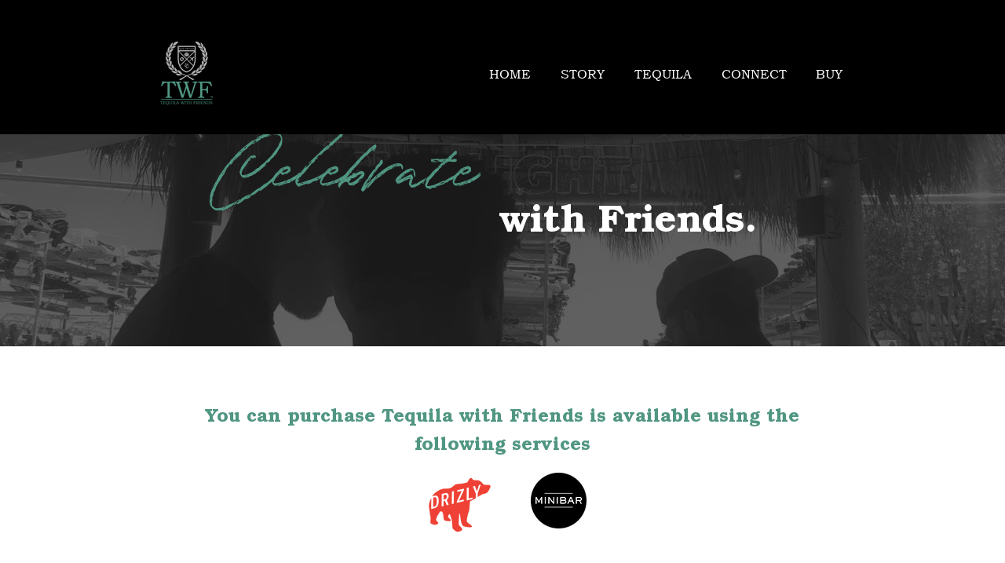

--- FILE ---
content_type: application/javascript; charset=utf-8
request_url: https://accelpay.tequilawithfriends.com/_next/static/chunks/6659-d42b7826e53b0496.js
body_size: 5511
content:
!function(){try{var e="undefined"!=typeof window?window:"undefined"!=typeof global?global:"undefined"!=typeof self?self:{},t=Error().stack;t&&(e._sentryDebugIds=e._sentryDebugIds||{},e._sentryDebugIds[t]="6ad72ae7-d005-4219-9762-6be618d8c591",e._sentryDebugIdIdentifier="sentry-dbid-6ad72ae7-d005-4219-9762-6be618d8c591")}catch(e){}}();"use strict";(self.webpackChunk_N_E=self.webpackChunk_N_E||[]).push([[6659],{99538:function(e,t,n){n.d(t,{F4:function(){return s},iv:function(){return c},xB:function(){return l}});var r=n(2265);n(56335);var i=n(22623);n(55487);var o=n(94645),u=n(68654),a=n(7599),l=(0,i.w)(function(e,t){var n=e.styles,l=(0,u.O)([n],void 0,(0,r.useContext)(i.T)),c=(0,r.useRef)();return(0,a.j)(function(){var e=t.key+"-global",n=new t.sheet.constructor({key:e,nonce:t.sheet.nonce,container:t.sheet.container,speedy:t.sheet.isSpeedy}),r=!1,i=document.querySelector('style[data-emotion="'+e+" "+l.name+'"]');return t.sheet.tags.length&&(n.before=t.sheet.tags[0]),null!==i&&(r=!0,i.setAttribute("data-emotion",e),n.hydrate([i])),c.current=[n,r],function(){n.flush()}},[t]),(0,a.j)(function(){var e=c.current,n=e[0];if(e[1]){e[1]=!1;return}if(void 0!==l.next&&(0,o.My)(t,l.next,!0),n.tags.length){var r=n.tags[n.tags.length-1].nextElementSibling;n.before=r,n.flush()}t.insert("",l,n,!1)},[t,l.name]),null});function c(){for(var e=arguments.length,t=Array(e),n=0;n<e;n++)t[n]=arguments[n];return(0,u.O)(t)}var s=function(){var e=c.apply(void 0,arguments),t="animation-"+e.name;return{name:t,styles:"@keyframes "+t+"{"+e.styles+"}",anim:1,toString:function(){return"_EMO_"+this.name+"_"+this.styles+"_EMO_"}}}},16659:function(e,t,n){n.d(t,{Z:function(){return A}});var r=n(13428),i=n(20791),o=n(2265),u=n(52490),a=n(95600),l=n(97053),c=n(15084),s=n(37663),d=n(96),p=n(53308),f=n(63142),h=n(54439);function m(e,t){var n=Object.create(null);return e&&o.Children.map(e,function(e){return e}).forEach(function(e){n[e.key]=t&&(0,o.isValidElement)(e)?t(e):e}),n}function v(e,t,n){return null!=n[t]?n[t]:e.props[t]}var b=Object.values||function(e){return Object.keys(e).map(function(t){return e[t]})},y=function(e){function t(t,n){var r,i=(r=e.call(this,t,n)||this).handleExited.bind(function(e){if(void 0===e)throw ReferenceError("this hasn't been initialised - super() hasn't been called");return e}(r));return r.state={contextValue:{isMounting:!0},handleExited:i,firstRender:!0},r}(0,f.Z)(t,e);var n=t.prototype;return n.componentDidMount=function(){this.mounted=!0,this.setState({contextValue:{isMounting:!1}})},n.componentWillUnmount=function(){this.mounted=!1},t.getDerivedStateFromProps=function(e,t){var n,r,i=t.children,u=t.handleExited;return{children:t.firstRender?m(e.children,function(t){return(0,o.cloneElement)(t,{onExited:u.bind(null,t),in:!0,appear:v(t,"appear",e),enter:v(t,"enter",e),exit:v(t,"exit",e)})}):(Object.keys(r=function(e,t){function n(n){return n in t?t[n]:e[n]}e=e||{},t=t||{};var r,i=Object.create(null),o=[];for(var u in e)u in t?o.length&&(i[u]=o,o=[]):o.push(u);var a={};for(var l in t){if(i[l])for(r=0;r<i[l].length;r++){var c=i[l][r];a[i[l][r]]=n(c)}a[l]=n(l)}for(r=0;r<o.length;r++)a[o[r]]=n(o[r]);return a}(i,n=m(e.children))).forEach(function(t){var a=r[t];if((0,o.isValidElement)(a)){var l=t in i,c=t in n,s=i[t],d=(0,o.isValidElement)(s)&&!s.props.in;c&&(!l||d)?r[t]=(0,o.cloneElement)(a,{onExited:u.bind(null,a),in:!0,exit:v(a,"exit",e),enter:v(a,"enter",e)}):c||!l||d?c&&l&&(0,o.isValidElement)(s)&&(r[t]=(0,o.cloneElement)(a,{onExited:u.bind(null,a),in:s.props.in,exit:v(a,"exit",e),enter:v(a,"enter",e)})):r[t]=(0,o.cloneElement)(a,{in:!1})}}),r),firstRender:!1}},n.handleExited=function(e,t){var n=m(this.props.children);e.key in n||(e.props.onExited&&e.props.onExited(t),this.mounted&&this.setState(function(t){var n=(0,r.Z)({},t.children);return delete n[e.key],{children:n}}))},n.render=function(){var e=this.props,t=e.component,n=e.childFactory,r=(0,i.Z)(e,["component","childFactory"]),u=this.state.contextValue,a=b(this.state.children).map(n);return(delete r.appear,delete r.enter,delete r.exit,null===t)?o.createElement(h.Z.Provider,{value:u},a):o.createElement(h.Z.Provider,{value:u},o.createElement(t,r,a))},t}(o.Component);y.propTypes={},y.defaultProps={component:"div",childFactory:function(e){return e}};var g=n(99538),Z=n(57437),E=n(26520);let x=(0,E.Z)("MuiTouchRipple",["root","ripple","rippleVisible","ripplePulsate","child","childLeaving","childPulsate"]),R=["center","classes","className"],M=e=>e,w,k,T,P,C=(0,g.F4)(w||(w=M`
  0% {
    transform: scale(0);
    opacity: 0.1;
  }

  100% {
    transform: scale(1);
    opacity: 0.3;
  }
`)),j=(0,g.F4)(k||(k=M`
  0% {
    opacity: 1;
  }

  100% {
    opacity: 0;
  }
`)),O=(0,g.F4)(T||(T=M`
  0% {
    transform: scale(1);
  }

  50% {
    transform: scale(0.92);
  }

  100% {
    transform: scale(1);
  }
`)),S=(0,l.ZP)("span",{name:"MuiTouchRipple",slot:"Root"})({overflow:"hidden",pointerEvents:"none",position:"absolute",zIndex:0,top:0,right:0,bottom:0,left:0,borderRadius:"inherit"}),V=(0,l.ZP)(function(e){let{className:t,classes:n,pulsate:r=!1,rippleX:i,rippleY:a,rippleSize:l,in:c,onExited:s,timeout:d}=e,[p,f]=o.useState(!1),h=(0,u.Z)(t,n.ripple,n.rippleVisible,r&&n.ripplePulsate),m=(0,u.Z)(n.child,p&&n.childLeaving,r&&n.childPulsate);return c||p||f(!0),o.useEffect(()=>{if(!c&&null!=s){let e=setTimeout(s,d);return()=>{clearTimeout(e)}}},[s,c,d]),(0,Z.jsx)("span",{className:h,style:{width:l,height:l,top:-(l/2)+a,left:-(l/2)+i},children:(0,Z.jsx)("span",{className:m})})},{name:"MuiTouchRipple",slot:"Ripple"})(P||(P=M`
  opacity: 0;
  position: absolute;

  &.${0} {
    opacity: 0.3;
    transform: scale(1);
    animation-name: ${0};
    animation-duration: ${0}ms;
    animation-timing-function: ${0};
  }

  &.${0} {
    animation-duration: ${0}ms;
  }

  & .${0} {
    opacity: 1;
    display: block;
    width: 100%;
    height: 100%;
    border-radius: 50%;
    background-color: currentColor;
  }

  & .${0} {
    opacity: 0;
    animation-name: ${0};
    animation-duration: ${0}ms;
    animation-timing-function: ${0};
  }

  & .${0} {
    position: absolute;
    /* @noflip */
    left: 0px;
    top: 0;
    animation-name: ${0};
    animation-duration: 2500ms;
    animation-timing-function: ${0};
    animation-iteration-count: infinite;
    animation-delay: 200ms;
  }
`),x.rippleVisible,C,550,({theme:e})=>e.transitions.easing.easeInOut,x.ripplePulsate,({theme:e})=>e.transitions.duration.shorter,x.child,x.childLeaving,j,550,({theme:e})=>e.transitions.easing.easeInOut,x.childPulsate,O,({theme:e})=>e.transitions.easing.easeInOut),D=o.forwardRef(function(e,t){let n=(0,c.Z)({props:e,name:"MuiTouchRipple"}),{center:a=!1,classes:l={},className:s}=n,d=(0,i.Z)(n,R),[p,f]=o.useState([]),h=o.useRef(0),m=o.useRef(null);o.useEffect(()=>{m.current&&(m.current(),m.current=null)},[p]);let v=o.useRef(!1),b=o.useRef(null),g=o.useRef(null),E=o.useRef(null);o.useEffect(()=>()=>{clearTimeout(b.current)},[]);let M=o.useCallback(e=>{let{pulsate:t,rippleX:n,rippleY:r,rippleSize:i,cb:o}=e;f(e=>[...e,(0,Z.jsx)(V,{classes:{ripple:(0,u.Z)(l.ripple,x.ripple),rippleVisible:(0,u.Z)(l.rippleVisible,x.rippleVisible),ripplePulsate:(0,u.Z)(l.ripplePulsate,x.ripplePulsate),child:(0,u.Z)(l.child,x.child),childLeaving:(0,u.Z)(l.childLeaving,x.childLeaving),childPulsate:(0,u.Z)(l.childPulsate,x.childPulsate)},timeout:550,pulsate:t,rippleX:n,rippleY:r,rippleSize:i},h.current)]),h.current+=1,m.current=o},[l]),w=o.useCallback((e={},t={},n=()=>{})=>{let r,i,o;let{pulsate:u=!1,center:l=a||t.pulsate,fakeElement:c=!1}=t;if((null==e?void 0:e.type)==="mousedown"&&v.current){v.current=!1;return}(null==e?void 0:e.type)==="touchstart"&&(v.current=!0);let s=c?null:E.current,d=s?s.getBoundingClientRect():{width:0,height:0,left:0,top:0};if(!l&&void 0!==e&&(0!==e.clientX||0!==e.clientY)&&(e.clientX||e.touches)){let{clientX:t,clientY:n}=e.touches&&e.touches.length>0?e.touches[0]:e;r=Math.round(t-d.left),i=Math.round(n-d.top)}else r=Math.round(d.width/2),i=Math.round(d.height/2);if(l)(o=Math.sqrt((2*d.width**2+d.height**2)/3))%2==0&&(o+=1);else{let e=2*Math.max(Math.abs((s?s.clientWidth:0)-r),r)+2,t=2*Math.max(Math.abs((s?s.clientHeight:0)-i),i)+2;o=Math.sqrt(e**2+t**2)}null!=e&&e.touches?null===g.current&&(g.current=()=>{M({pulsate:u,rippleX:r,rippleY:i,rippleSize:o,cb:n})},b.current=setTimeout(()=>{g.current&&(g.current(),g.current=null)},80)):M({pulsate:u,rippleX:r,rippleY:i,rippleSize:o,cb:n})},[a,M]),k=o.useCallback(()=>{w({},{pulsate:!0})},[w]),T=o.useCallback((e,t)=>{if(clearTimeout(b.current),(null==e?void 0:e.type)==="touchend"&&g.current){g.current(),g.current=null,b.current=setTimeout(()=>{T(e,t)});return}g.current=null,f(e=>e.length>0?e.slice(1):e),m.current=t},[]);return o.useImperativeHandle(t,()=>({pulsate:k,start:w,stop:T}),[k,w,T]),(0,Z.jsx)(S,(0,r.Z)({className:(0,u.Z)(x.root,l.root,s),ref:E},d,{children:(0,Z.jsx)(y,{component:null,exit:!0,children:p})}))});var L=n(25702);function _(e){return(0,L.Z)("MuiButtonBase",e)}let $=(0,E.Z)("MuiButtonBase",["root","disabled","focusVisible"]),I=["action","centerRipple","children","className","component","disabled","disableRipple","disableTouchRipple","focusRipple","focusVisibleClassName","LinkComponent","onBlur","onClick","onContextMenu","onDragLeave","onFocus","onFocusVisible","onKeyDown","onKeyUp","onMouseDown","onMouseLeave","onMouseUp","onTouchEnd","onTouchMove","onTouchStart","tabIndex","TouchRippleProps","touchRippleRef","type"],B=e=>{let{disabled:t,focusVisible:n,focusVisibleClassName:r,classes:i}=e,o=(0,a.Z)({root:["root",t&&"disabled",n&&"focusVisible"]},_,i);return n&&r&&(o.root+=` ${r}`),o},F=(0,l.ZP)("button",{name:"MuiButtonBase",slot:"Root",overridesResolver:(e,t)=>t.root})({display:"inline-flex",alignItems:"center",justifyContent:"center",position:"relative",boxSizing:"border-box",WebkitTapHighlightColor:"transparent",backgroundColor:"transparent",outline:0,border:0,margin:0,borderRadius:0,padding:0,cursor:"pointer",userSelect:"none",verticalAlign:"middle",MozAppearance:"none",WebkitAppearance:"none",textDecoration:"none",color:"inherit","&::-moz-focus-inner":{borderStyle:"none"},[`&.${$.disabled}`]:{pointerEvents:"none",cursor:"default"},"@media print":{colorAdjust:"exact"}}),N=o.forwardRef(function(e,t){let n=(0,c.Z)({props:e,name:"MuiButtonBase"}),{action:a,centerRipple:l=!1,children:f,className:h,component:m="button",disabled:v=!1,disableRipple:b=!1,disableTouchRipple:y=!1,focusRipple:g=!1,LinkComponent:E="a",onBlur:x,onClick:R,onContextMenu:M,onDragLeave:w,onFocus:k,onFocusVisible:T,onKeyDown:P,onKeyUp:C,onMouseDown:j,onMouseLeave:O,onMouseUp:S,onTouchEnd:V,onTouchMove:L,onTouchStart:_,tabIndex:$=0,TouchRippleProps:N,touchRippleRef:A,type:K}=n,U=(0,i.Z)(n,I),z=o.useRef(null),H=o.useRef(null),W=(0,s.Z)(H,A),{isFocusVisibleRef:X,onFocus:q,onBlur:Y,ref:G}=(0,p.Z)(),[J,Q]=o.useState(!1);v&&J&&Q(!1),o.useImperativeHandle(a,()=>({focusVisible:()=>{Q(!0),z.current.focus()}}),[]);let[ee,et]=o.useState(!1);o.useEffect(()=>{et(!0)},[]);let en=ee&&!b&&!v;function er(e,t,n=y){return(0,d.Z)(r=>(t&&t(r),!n&&H.current&&H.current[e](r),!0))}o.useEffect(()=>{J&&g&&!b&&ee&&H.current.pulsate()},[b,g,J,ee]);let ei=er("start",j),eo=er("stop",M),eu=er("stop",w),ea=er("stop",S),el=er("stop",e=>{J&&e.preventDefault(),O&&O(e)}),ec=er("start",_),es=er("stop",V),ed=er("stop",L),ep=er("stop",e=>{Y(e),!1===X.current&&Q(!1),x&&x(e)},!1),ef=(0,d.Z)(e=>{z.current||(z.current=e.currentTarget),q(e),!0===X.current&&(Q(!0),T&&T(e)),k&&k(e)}),eh=()=>{let e=z.current;return m&&"button"!==m&&!("A"===e.tagName&&e.href)},em=o.useRef(!1),ev=(0,d.Z)(e=>{g&&!em.current&&J&&H.current&&" "===e.key&&(em.current=!0,H.current.stop(e,()=>{H.current.start(e)})),e.target===e.currentTarget&&eh()&&" "===e.key&&e.preventDefault(),P&&P(e),e.target===e.currentTarget&&eh()&&"Enter"===e.key&&!v&&(e.preventDefault(),R&&R(e))}),eb=(0,d.Z)(e=>{g&&" "===e.key&&H.current&&J&&!e.defaultPrevented&&(em.current=!1,H.current.stop(e,()=>{H.current.pulsate(e)})),C&&C(e),R&&e.target===e.currentTarget&&eh()&&" "===e.key&&!e.defaultPrevented&&R(e)}),ey=m;"button"===ey&&(U.href||U.to)&&(ey=E);let eg={};"button"===ey?(eg.type=void 0===K?"button":K,eg.disabled=v):(U.href||U.to||(eg.role="button"),v&&(eg["aria-disabled"]=v));let eZ=(0,s.Z)(t,G,z),eE=(0,r.Z)({},n,{centerRipple:l,component:m,disabled:v,disableRipple:b,disableTouchRipple:y,focusRipple:g,tabIndex:$,focusVisible:J}),ex=B(eE);return(0,Z.jsxs)(F,(0,r.Z)({as:ey,className:(0,u.Z)(ex.root,h),ownerState:eE,onBlur:ep,onClick:R,onContextMenu:eo,onFocus:ef,onKeyDown:ev,onKeyUp:eb,onMouseDown:ei,onMouseLeave:el,onMouseUp:ea,onDragLeave:eu,onTouchEnd:es,onTouchMove:ed,onTouchStart:ec,ref:eZ,tabIndex:v?-1:$,type:K},eg,U,{children:[f,en?(0,Z.jsx)(D,(0,r.Z)({ref:W,center:l},N)):null]}))});var A=N},96:function(e,t,n){var r=n(64622);t.Z=r.Z},37663:function(e,t,n){var r=n(21695);t.Z=r.Z},53308:function(e,t,n){let r;n.d(t,{Z:function(){return d}});var i=n(2265);let o=!0,u=!1,a={text:!0,search:!0,url:!0,tel:!0,email:!0,password:!0,number:!0,date:!0,month:!0,week:!0,time:!0,datetime:!0,"datetime-local":!0};function l(e){e.metaKey||e.altKey||e.ctrlKey||(o=!0)}function c(){o=!1}function s(){"hidden"===this.visibilityState&&u&&(o=!0)}var d=function(){let e=i.useCallback(e=>{if(null!=e){var t;(t=e.ownerDocument).addEventListener("keydown",l,!0),t.addEventListener("mousedown",c,!0),t.addEventListener("pointerdown",c,!0),t.addEventListener("touchstart",c,!0),t.addEventListener("visibilitychange",s,!0)}},[]),t=i.useRef(!1);return{isFocusVisibleRef:t,onFocus:function(e){return!!function(e){let{target:t}=e;try{return t.matches(":focus-visible")}catch(e){}return o||function(e){let{type:t,tagName:n}=e;return"INPUT"===n&&!!a[t]&&!e.readOnly||"TEXTAREA"===n&&!e.readOnly||!!e.isContentEditable}(t)}(e)&&(t.current=!0,!0)},onBlur:function(){return!!t.current&&(u=!0,window.clearTimeout(r),r=window.setTimeout(()=>{u=!1},100),t.current=!1,!0)},ref:e}}},13840:function(e,t,n){n.d(t,{Z:function(){return r}});function r(e,t){"function"==typeof e?e(t):e&&(e.current=t)}},6325:function(e,t,n){var r=n(2265);let i="undefined"!=typeof window?r.useLayoutEffect:r.useEffect;t.Z=i},64622:function(e,t,n){n.d(t,{Z:function(){return o}});var r=n(2265),i=n(6325);function o(e){let t=r.useRef(e);return(0,i.Z)(()=>{t.current=e}),r.useCallback((...e)=>(0,t.current)(...e),[])}},21695:function(e,t,n){n.d(t,{Z:function(){return o}});var r=n(2265),i=n(13840);function o(...e){return r.useMemo(()=>e.every(e=>null==e)?null:t=>{e.forEach(e=>{(0,i.Z)(e,t)})},e)}},54439:function(e,t,n){var r=n(2265);t.Z=r.createContext(null)},63142:function(e,t,n){function r(e,t){return(r=Object.setPrototypeOf?Object.setPrototypeOf.bind():function(e,t){return e.__proto__=t,e})(e,t)}function i(e,t){e.prototype=Object.create(t.prototype),e.prototype.constructor=e,r(e,t)}n.d(t,{Z:function(){return i}})}}]);

--- FILE ---
content_type: application/javascript; charset=utf-8
request_url: https://accelpay.tequilawithfriends.com/_next/static/chunks/4177-26bcecdb2e2e5dc7.js
body_size: 3436
content:
!function(){try{var e="undefined"!=typeof window?window:"undefined"!=typeof global?global:"undefined"!=typeof self?self:{},t=Error().stack;t&&(e._sentryDebugIds=e._sentryDebugIds||{},e._sentryDebugIds[t]="ae1eb707-45fc-40ff-9325-9090952b2d44",e._sentryDebugIdIdentifier="sentry-dbid-ae1eb707-45fc-40ff-9325-9090952b2d44")}catch(e){}}();"use strict";(self.webpackChunk_N_E=self.webpackChunk_N_E||[]).push([[4177],{35551:function(e,t,r){r.d(t,{Z:function(){return $}});var i=r(20791),o=r(13428),n=r(2265),a=r(52490),l=r(10098),d=r(95600),c=r(89975),s=r(97053),u=r(15084),p=r(16659),h=r(28702),v=r(26520),f=r(25702);function g(e){return(0,f.Z)("MuiButton",e)}let m=(0,v.Z)("MuiButton",["root","text","textInherit","textPrimary","textSecondary","textSuccess","textError","textInfo","textWarning","outlined","outlinedInherit","outlinedPrimary","outlinedSecondary","outlinedSuccess","outlinedError","outlinedInfo","outlinedWarning","contained","containedInherit","containedPrimary","containedSecondary","containedSuccess","containedError","containedInfo","containedWarning","disableElevation","focusVisible","disabled","colorInherit","textSizeSmall","textSizeMedium","textSizeLarge","outlinedSizeSmall","outlinedSizeMedium","outlinedSizeLarge","containedSizeSmall","containedSizeMedium","containedSizeLarge","sizeMedium","sizeSmall","sizeLarge","fullWidth","startIcon","endIcon","iconSizeSmall","iconSizeMedium","iconSizeLarge"]),b=n.createContext({});var x=r(57437);let Z=["children","color","component","className","disabled","disableElevation","disableFocusRipple","endIcon","focusVisibleClassName","fullWidth","size","startIcon","type","variant"],S=e=>{let{color:t,disableElevation:r,fullWidth:i,size:n,variant:a,classes:l}=e,c={root:["root",a,`${a}${(0,h.Z)(t)}`,`size${(0,h.Z)(n)}`,`${a}Size${(0,h.Z)(n)}`,"inherit"===t&&"colorInherit",r&&"disableElevation",i&&"fullWidth"],label:["label"],startIcon:["startIcon",`iconSize${(0,h.Z)(n)}`],endIcon:["endIcon",`iconSize${(0,h.Z)(n)}`]},s=(0,d.Z)(c,g,l);return(0,o.Z)({},l,s)},w=e=>(0,o.Z)({},"small"===e.size&&{"& > *:nth-of-type(1)":{fontSize:18}},"medium"===e.size&&{"& > *:nth-of-type(1)":{fontSize:20}},"large"===e.size&&{"& > *:nth-of-type(1)":{fontSize:22}}),y=(0,s.ZP)(p.Z,{shouldForwardProp:e=>(0,s.FO)(e)||"classes"===e,name:"MuiButton",slot:"Root",overridesResolver:(e,t)=>{let{ownerState:r}=e;return[t.root,t[r.variant],t[`${r.variant}${(0,h.Z)(r.color)}`],t[`size${(0,h.Z)(r.size)}`],t[`${r.variant}Size${(0,h.Z)(r.size)}`],"inherit"===r.color&&t.colorInherit,r.disableElevation&&t.disableElevation,r.fullWidth&&t.fullWidth]}})(({theme:e,ownerState:t})=>{var r,i;return(0,o.Z)({},e.typography.button,{minWidth:64,padding:"6px 16px",borderRadius:(e.vars||e).shape.borderRadius,transition:e.transitions.create(["background-color","box-shadow","border-color","color"],{duration:e.transitions.duration.short}),"&:hover":(0,o.Z)({textDecoration:"none",backgroundColor:e.vars?`rgba(${e.vars.palette.text.primaryChannel} / ${e.vars.palette.action.hoverOpacity})`:(0,c.Fq)(e.palette.text.primary,e.palette.action.hoverOpacity),"@media (hover: none)":{backgroundColor:"transparent"}},"text"===t.variant&&"inherit"!==t.color&&{backgroundColor:e.vars?`rgba(${e.vars.palette[t.color].mainChannel} / ${e.vars.palette.action.hoverOpacity})`:(0,c.Fq)(e.palette[t.color].main,e.palette.action.hoverOpacity),"@media (hover: none)":{backgroundColor:"transparent"}},"outlined"===t.variant&&"inherit"!==t.color&&{border:`1px solid ${(e.vars||e).palette[t.color].main}`,backgroundColor:e.vars?`rgba(${e.vars.palette[t.color].mainChannel} / ${e.vars.palette.action.hoverOpacity})`:(0,c.Fq)(e.palette[t.color].main,e.palette.action.hoverOpacity),"@media (hover: none)":{backgroundColor:"transparent"}},"contained"===t.variant&&{backgroundColor:(e.vars||e).palette.grey.A100,boxShadow:(e.vars||e).shadows[4],"@media (hover: none)":{boxShadow:(e.vars||e).shadows[2],backgroundColor:(e.vars||e).palette.grey[300]}},"contained"===t.variant&&"inherit"!==t.color&&{backgroundColor:(e.vars||e).palette[t.color].dark,"@media (hover: none)":{backgroundColor:(e.vars||e).palette[t.color].main}}),"&:active":(0,o.Z)({},"contained"===t.variant&&{boxShadow:(e.vars||e).shadows[8]}),[`&.${m.focusVisible}`]:(0,o.Z)({},"contained"===t.variant&&{boxShadow:(e.vars||e).shadows[6]}),[`&.${m.disabled}`]:(0,o.Z)({color:(e.vars||e).palette.action.disabled},"outlined"===t.variant&&{border:`1px solid ${(e.vars||e).palette.action.disabledBackground}`},"contained"===t.variant&&{color:(e.vars||e).palette.action.disabled,boxShadow:(e.vars||e).shadows[0],backgroundColor:(e.vars||e).palette.action.disabledBackground})},"text"===t.variant&&{padding:"6px 8px"},"text"===t.variant&&"inherit"!==t.color&&{color:(e.vars||e).palette[t.color].main},"outlined"===t.variant&&{padding:"5px 15px",border:"1px solid currentColor"},"outlined"===t.variant&&"inherit"!==t.color&&{color:(e.vars||e).palette[t.color].main,border:e.vars?`1px solid rgba(${e.vars.palette[t.color].mainChannel} / 0.5)`:`1px solid ${(0,c.Fq)(e.palette[t.color].main,.5)}`},"contained"===t.variant&&{color:e.vars?e.vars.palette.text.primary:null==(r=(i=e.palette).getContrastText)?void 0:r.call(i,e.palette.grey[300]),backgroundColor:(e.vars||e).palette.grey[300],boxShadow:(e.vars||e).shadows[2]},"contained"===t.variant&&"inherit"!==t.color&&{color:(e.vars||e).palette[t.color].contrastText,backgroundColor:(e.vars||e).palette[t.color].main},"inherit"===t.color&&{color:"inherit",borderColor:"currentColor"},"small"===t.size&&"text"===t.variant&&{padding:"4px 5px",fontSize:e.typography.pxToRem(13)},"large"===t.size&&"text"===t.variant&&{padding:"8px 11px",fontSize:e.typography.pxToRem(15)},"small"===t.size&&"outlined"===t.variant&&{padding:"3px 9px",fontSize:e.typography.pxToRem(13)},"large"===t.size&&"outlined"===t.variant&&{padding:"7px 21px",fontSize:e.typography.pxToRem(15)},"small"===t.size&&"contained"===t.variant&&{padding:"4px 10px",fontSize:e.typography.pxToRem(13)},"large"===t.size&&"contained"===t.variant&&{padding:"8px 22px",fontSize:e.typography.pxToRem(15)},t.fullWidth&&{width:"100%"})},({ownerState:e})=>e.disableElevation&&{boxShadow:"none","&:hover":{boxShadow:"none"},[`&.${m.focusVisible}`]:{boxShadow:"none"},"&:active":{boxShadow:"none"},[`&.${m.disabled}`]:{boxShadow:"none"}}),z=(0,s.ZP)("span",{name:"MuiButton",slot:"StartIcon",overridesResolver:(e,t)=>{let{ownerState:r}=e;return[t.startIcon,t[`iconSize${(0,h.Z)(r.size)}`]]}})(({ownerState:e})=>(0,o.Z)({display:"inherit",marginRight:8,marginLeft:-4},"small"===e.size&&{marginLeft:-2},w(e))),C=(0,s.ZP)("span",{name:"MuiButton",slot:"EndIcon",overridesResolver:(e,t)=>{let{ownerState:r}=e;return[t.endIcon,t[`iconSize${(0,h.Z)(r.size)}`]]}})(({ownerState:e})=>(0,o.Z)({display:"inherit",marginRight:-4,marginLeft:8},"small"===e.size&&{marginRight:-2},w(e))),I=n.forwardRef(function(e,t){let r=n.useContext(b),d=(0,l.Z)(r,e),c=(0,u.Z)({props:d,name:"MuiButton"}),{children:s,color:p="primary",component:h="button",className:v,disabled:f=!1,disableElevation:g=!1,disableFocusRipple:m=!1,endIcon:w,focusVisibleClassName:I,fullWidth:$=!1,size:R="medium",startIcon:k,type:W,variant:M="text"}=c,L=(0,i.Z)(c,Z),T=(0,o.Z)({},c,{color:p,component:h,disabled:f,disableElevation:g,disableFocusRipple:m,fullWidth:$,size:R,type:W,variant:M}),V=S(T),E=k&&(0,x.jsx)(z,{className:V.startIcon,ownerState:T,children:k}),A=w&&(0,x.jsx)(C,{className:V.endIcon,ownerState:T,children:w});return(0,x.jsxs)(y,(0,o.Z)({ownerState:T,className:(0,a.Z)(r.className,V.root,v),component:h,disabled:f,focusRipple:!m,focusVisibleClassName:(0,a.Z)(V.focusVisible,I),ref:t,type:W},L,{classes:V,children:[E,s,A]}))});var $=I},54986:function(e,t,r){var i=r(20791),o=r(13428),n=r(2265),a=r(52490),l=r(95600),d=r(89975),c=r(97053),s=r(15084),u=r(55563),p=r(57437);let h=["absolute","children","className","component","flexItem","light","orientation","role","textAlign","variant"],v=e=>{let{absolute:t,children:r,classes:i,flexItem:o,light:n,orientation:a,textAlign:d,variant:c}=e;return(0,l.Z)({root:["root",t&&"absolute",c,n&&"light","vertical"===a&&"vertical",o&&"flexItem",r&&"withChildren",r&&"vertical"===a&&"withChildrenVertical","right"===d&&"vertical"!==a&&"textAlignRight","left"===d&&"vertical"!==a&&"textAlignLeft"],wrapper:["wrapper","vertical"===a&&"wrapperVertical"]},u.V,i)},f=(0,c.ZP)("div",{name:"MuiDivider",slot:"Root",overridesResolver:(e,t)=>{let{ownerState:r}=e;return[t.root,r.absolute&&t.absolute,t[r.variant],r.light&&t.light,"vertical"===r.orientation&&t.vertical,r.flexItem&&t.flexItem,r.children&&t.withChildren,r.children&&"vertical"===r.orientation&&t.withChildrenVertical,"right"===r.textAlign&&"vertical"!==r.orientation&&t.textAlignRight,"left"===r.textAlign&&"vertical"!==r.orientation&&t.textAlignLeft]}})(({theme:e,ownerState:t})=>(0,o.Z)({margin:0,flexShrink:0,borderWidth:0,borderStyle:"solid",borderColor:(e.vars||e).palette.divider,borderBottomWidth:"thin"},t.absolute&&{position:"absolute",bottom:0,left:0,width:"100%"},t.light&&{borderColor:e.vars?`rgba(${e.vars.palette.dividerChannel} / 0.08)`:(0,d.Fq)(e.palette.divider,.08)},"inset"===t.variant&&{marginLeft:72},"middle"===t.variant&&"horizontal"===t.orientation&&{marginLeft:e.spacing(2),marginRight:e.spacing(2)},"middle"===t.variant&&"vertical"===t.orientation&&{marginTop:e.spacing(1),marginBottom:e.spacing(1)},"vertical"===t.orientation&&{height:"100%",borderBottomWidth:0,borderRightWidth:"thin"},t.flexItem&&{alignSelf:"stretch",height:"auto"}),({theme:e,ownerState:t})=>(0,o.Z)({},t.children&&{display:"flex",whiteSpace:"nowrap",textAlign:"center",border:0,"&::before, &::after":{position:"relative",width:"100%",borderTop:`thin solid ${(e.vars||e).palette.divider}`,top:"50%",content:'""',transform:"translateY(50%)"}}),({theme:e,ownerState:t})=>(0,o.Z)({},t.children&&"vertical"===t.orientation&&{flexDirection:"column","&::before, &::after":{height:"100%",top:"0%",left:"50%",borderTop:0,borderLeft:`thin solid ${(e.vars||e).palette.divider}`,transform:"translateX(0%)"}}),({ownerState:e})=>(0,o.Z)({},"right"===e.textAlign&&"vertical"!==e.orientation&&{"&::before":{width:"90%"},"&::after":{width:"10%"}},"left"===e.textAlign&&"vertical"!==e.orientation&&{"&::before":{width:"10%"},"&::after":{width:"90%"}})),g=(0,c.ZP)("span",{name:"MuiDivider",slot:"Wrapper",overridesResolver:(e,t)=>{let{ownerState:r}=e;return[t.wrapper,"vertical"===r.orientation&&t.wrapperVertical]}})(({theme:e,ownerState:t})=>(0,o.Z)({display:"inline-block",paddingLeft:`calc(${e.spacing(1)} * 1.2)`,paddingRight:`calc(${e.spacing(1)} * 1.2)`},"vertical"===t.orientation&&{paddingTop:`calc(${e.spacing(1)} * 1.2)`,paddingBottom:`calc(${e.spacing(1)} * 1.2)`})),m=n.forwardRef(function(e,t){let r=(0,s.Z)({props:e,name:"MuiDivider"}),{absolute:n=!1,children:l,className:d,component:c=l?"div":"hr",flexItem:u=!1,light:m=!1,orientation:b="horizontal",role:x="hr"!==c?"separator":void 0,textAlign:Z="center",variant:S="fullWidth"}=r,w=(0,i.Z)(r,h),y=(0,o.Z)({},r,{absolute:n,component:c,flexItem:u,light:m,orientation:b,role:x,textAlign:Z,variant:S}),z=v(y);return(0,p.jsx)(f,(0,o.Z)({as:c,className:(0,a.Z)(z.root,d),role:x,ref:t,ownerState:y},w,{children:l?(0,p.jsx)(g,{className:z.wrapper,ownerState:y,children:l}):null}))});t.Z=m},55563:function(e,t,r){r.d(t,{V:function(){return n}});var i=r(26520),o=r(25702);function n(e){return(0,o.Z)("MuiDivider",e)}let a=(0,i.Z)("MuiDivider",["root","absolute","fullWidth","inset","middle","flexItem","light","vertical","withChildren","withChildrenVertical","textAlignRight","textAlignLeft","wrapper","wrapperVertical"]);t.Z=a},80494:function(e,t,r){var i=r(97791);t.Z=i.Z},53931:function(e,t,r){var i=r(92637);t.Z=i.Z},26649:function(e,t,r){var i=r(75388);t.Z=i.Z},31076:function(e,t,r){r.d(t,{Z:function(){return o}});var i=r(2265),o=function({controlled:e,default:t,name:r,state:o="value"}){let{current:n}=i.useRef(void 0!==e),[a,l]=i.useState(t),d=i.useCallback(e=>{n||l(e)},[]);return[n?e:a,d]}},62940:function(e,t,r){r.d(t,{Z:function(){return i}});function i(...e){return e.reduce((e,t)=>null==t?e:function(...r){e.apply(this,r),t.apply(this,r)},()=>{})}},97791:function(e,t,r){r.d(t,{Z:function(){return i}});function i(e,t=166){let r;function i(...o){clearTimeout(r),r=setTimeout(()=>{e.apply(this,o)},t)}return i.clear=()=>{clearTimeout(r)},i}},92637:function(e,t,r){r.d(t,{Z:function(){return i}});function i(e){return e&&e.ownerDocument||document}},75388:function(e,t,r){r.d(t,{Z:function(){return o}});var i=r(92637);function o(e){let t=(0,i.Z)(e);return t.defaultView||window}},17739:function(e,t,r){r.d(t,{Z:function(){return l}});var i,o=r(2265);let n=0,a=(i||(i=r.t(o,2))).useId;function l(e){if(void 0!==a){let t=a();return null!=e?e:t}return function(e){let[t,r]=o.useState(e),i=e||t;return o.useEffect(()=>{null==t&&(n+=1,r(`mui-${n}`))},[t]),i}(e)}}}]);

--- FILE ---
content_type: application/javascript; charset=utf-8
request_url: https://accelpay.tequilawithfriends.com/_next/static/chunks/app/%5BbrandId%5D/embed/layout-a8cf854908443661.js
body_size: 923
content:
!function(){try{var e="undefined"!=typeof window?window:"undefined"!=typeof global?global:"undefined"!=typeof self?self:{},t=Error().stack;t&&(e._sentryDebugIds=e._sentryDebugIds||{},e._sentryDebugIds[t]="a01ba52b-4694-4ef6-9e1a-db86ccb76887",e._sentryDebugIdIdentifier="sentry-dbid-a01ba52b-4694-4ef6-9e1a-db86ccb76887")}catch(e){}}(),(self.webpackChunk_N_E=self.webpackChunk_N_E||[]).push([[5575],{67671:function(e,t,a){Promise.resolve().then(a.bind(a,44872))},44872:function(e,t,a){"use strict";a.r(t);var n=a(57437),c=a(2265),s=a(3198),o=a(24033),d=a(16314),i=a(61453),r=a(71566);t.default=e=>{let{children:t,params:a}=e,u=(0,s.I0)(),l=(0,o.useRouter)(),p=(0,o.usePathname)(),b=(0,o.useSearchParams)(),w=a.brandId,{navigate:f}=(0,r.Cx)(),{config:y,page:v,items:g}=(0,s.v9)(e=>e.cart),m=(0,c.useRef)(null),E=(0,c.useCallback)(e=>{var t;if(!(null===(t=e.data)||void 0===t?void 0:t.action)||!/^bc\-.*/g.test(e.data.action))return;let{action:a,key:n,value:c,meta:s}=e.data;console.debug("[cart iframe] received message: ",JSON.stringify(e.data)),"bc-view-cart"===a?((!location.pathname.includes("/cart")||location.pathname.includes("/success"))&&f("/".concat(w,"/embed/cart")),u({type:i.M.VIEW_CART,payload:{page:v}})):"bc-view-account"===a?(location.pathname.includes("/account")||f("/".concat(w,"/embed/account")),u({type:d.iM.type,payload:{flow:"account"}})):"bc-view-address-modal"===a?location.pathname.includes("/address")||f("/".concat(w,"/embed/address")):"bc-products-viewed"===a?u({type:i.M.VIEWED_VARIANTS,payload:{items:c}}):"bc-window-success"===a||"bc-closed"===a&&"success"===v?(window.parent.postMessage({action:"bc-update",value:0},"*"),window.parent.postMessage({action:"bc-close-main",value:0},"*"),u({type:d.Ub.type})):"bc-add"===a?u({type:i.M.ADD_ITEM,payload:{listingId:n,variantId:s,value:c}}):"bc-add-collection"===a?u({type:i.M.ADD_ITEM,payload:{collectionId:n,value:c}}):"bc-debug"===a?u({type:i.M.DEBUG}):"bc-location"===a&&u({type:i.M.CHANGE_LOCATION,payload:{location:c}})},[f,u,v,w,p]);return(0,c.useEffect)(()=>{let e=b.get("open");return e&&l.push("/".concat(w,"/embed/checkout")),m.current&&window.removeEventListener("message",m.current),window.addEventListener("message",E,!1),m.current=E,window.parent.postMessage({action:"bc-listening"},"*"),()=>{m.current&&(window.removeEventListener("message",m.current),m.current=null)}},[E,w,l,b]),(0,c.useEffect)(()=>{window.parent.postMessage({action:"bc-update",value:g.filter(e=>{var t;return!(null===(t=e.tags)||void 0===t?void 0:t.fee)}).reduce((e,t)=>e+t.quantity,0)},"*")},[g]),(0,c.useEffect)(()=>{let e=()=>{window.parent.postMessage({action:"bc-close-main"},"*")};return window.addEventListener("popstate",e),()=>{window.removeEventListener("popstate",e)}},[l]),(0,n.jsxs)(n.Fragment,{children:[y.styles&&(0,n.jsx)("style",{children:y.styles}),t]})}}},function(e){e.O(0,[1866,6755,3198,6659,3168,7964,2007,5338,4177,1115,2647,6314,1394,991,2971,9391,1744],function(){return e(e.s=67671)}),_N_E=e.O()}]);

--- FILE ---
content_type: application/javascript; charset=utf-8
request_url: https://accelpay.tequilawithfriends.com/_next/static/chunks/app/layout-ab6652c3be73aaba.js
body_size: 1390
content:
!function(){try{var e="undefined"!=typeof window?window:"undefined"!=typeof global?global:"undefined"!=typeof self?self:{},t=Error().stack;t&&(e._sentryDebugIds=e._sentryDebugIds||{},e._sentryDebugIds[t]="71ad2ef6-e55d-4a9f-8216-89640967ba4d",e._sentryDebugIdIdentifier="sentry-dbid-71ad2ef6-e55d-4a9f-8216-89640967ba4d")}catch(e){}}(),(self.webpackChunk_N_E=self.webpackChunk_N_E||[]).push([[3185],{59083:function(e,t,n){Promise.resolve().then(n.bind(n,65413)),Promise.resolve().then(n.t.bind(n,72853,23))},65413:function(e,t,n){"use strict";n.r(t),n.d(t,{default:function(){return I}});var r=n(57437),o=n(53837),i=n(81267),s=n(2265),l=n(24033),d=n(56335),u=n(22623),a=n(65059),f=n(3857),c=n(60890),h=n(34273),g=n(80432);let p=(0,c.Z)({spacing:4,palette:{primary:{light:"#efefef",main:"#25292E"},secondary:{main:"#444"},text:{secondary:"#757575"},error:{main:"#df1b41",light:h.Z.A100},background:{default:"#fff"},success:{main:g.Z.A400,light:g.Z[300]}},typography:{h1:{fontSize:30,fontWeight:700},h2:{fontSize:24,fontWeight:700},h3:{fontSize:22,fontWeight:700},h4:{fontSize:20,fontWeight:700},h5:{fontSize:18,fontWeight:700},h6:{fontSize:16,fontWeight:700},body1:{fontSize:14,color:"#333"},subtitle1:{fontWeight:"bolder"},subtitle2:{fontWeight:"bolder"},overline:{fontSize:13,color:"#999"}},components:{MuiButton:{defaultProps:{disableElevation:!0}},MuiIconButton:{defaultProps:{disableRipple:!0}},MuiBadge:{styleOverrides:{badge:{backgroundColor:"#F3F3F3",color:"#444",border:"none",fontSize:"12px"}}},MuiInputLabel:{styleOverrides:{formControl:{opacity:.6}}}},breakpoints:{values:{xs:0,sm:640,md:768,lg:1024,xl:1280}}});var b=e=>{let{options:t,children:n}=e,[{cache:o,flush:i}]=(0,s.useState)(()=>{let e=(0,d.Z)(t);e.compat=!0;let n=e.insert,r=[];return e.insert=function(){for(var t=arguments.length,o=Array(t),i=0;i<t;i++)o[i]=arguments[i];let s=o[1];return void 0===e.inserted[s.name]&&r.push(s.name),n(...o)},{cache:e,flush:()=>{let e=r;return r=[],e}}});return(0,l.useServerInsertedHTML)(()=>{let e=i();if(0===e.length)return null;let t="";for(let n of e)t+=o.inserted[n];return(0,r.jsx)("style",{"data-emotion":"".concat(o.key," ").concat(e.join(" ")),dangerouslySetInnerHTML:{__html:t}},o.key)}),(0,r.jsx)(u.C,{value:o,children:(0,r.jsxs)(a.Z,{theme:p,children:[(0,r.jsx)(f.ZP,{}),n]})})},y=n(50663),m=n(41302),v=n(97373),_=n(56598),S=n(61453),Z=n(16314);let x=(0,m.ZP)(),P={key:"cart",storage:_.Z},j=(0,i.OJ)(P,(0,v.UY)({cart:Z.ZP})),k=(0,y.xC)({reducer:j,middleware:[x],devTools:!0});x.run(S.Z);var z=n(3198),w=n(37618),I=e=>{let{children:t}=e,n=(0,i.p5)(k);return(0,r.jsx)(w.t,{children:(0,r.jsx)(z.zt,{store:k,children:(0,r.jsx)(o.r,{loading:null,persistor:n,children:(0,r.jsx)(b,{options:{key:"mui"},children:t})})})})}},37618:function(e,t,n){"use strict";n.d(t,{K:function(){return l},t:function(){return d}});var r=n(57437),o=n(58066),i=n(53611),s=n(25566);function l(){o.ZP&&o.ZP.startSessionRecording()}function d(e){let{children:t}=e;return(0,r.jsx)(i.zf,{client:o.ZP,children:t})}o.ZP.init("phc_Yvj8ewAjmhg8enHXcFboAwDN8wsDov4VEM1WRbDs9VE",{api_host:s.env.NEXT_PUBLIC_POSTHOG_HOST||"https://app.posthog.com",disable_session_recording:!0})},72853:function(){}},function(e){e.O(0,[1866,6755,3198,6659,3168,7964,2007,5338,4177,1115,2647,8066,2418,6314,1394,991,2971,9391,1744],function(){return e(e.s=59083)}),_N_E=e.O()}]);